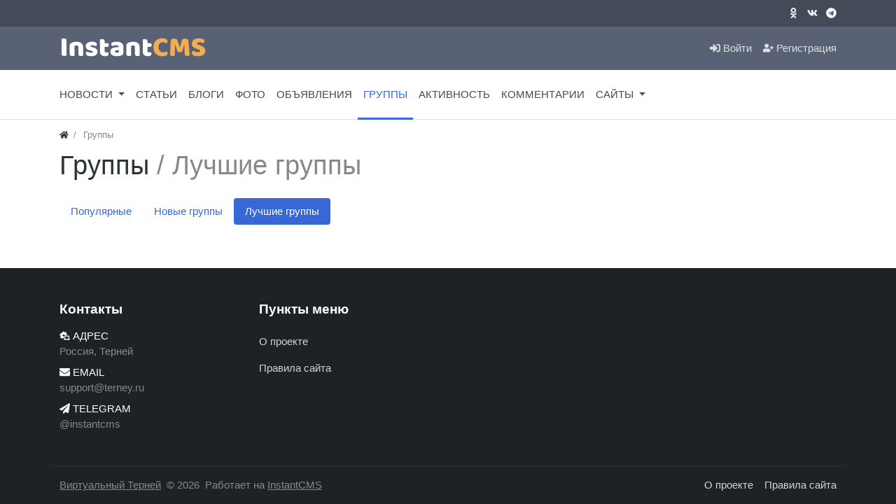

--- FILE ---
content_type: text/html; charset=utf-8
request_url: https://terney.ru/groups/rating
body_size: 22121
content:
<!DOCTYPE html>
<html lang="ru" class="min-vh-100">
    <head>
        <title>Лучшие группы &mdash; Виртуальный Терней</title>
        <meta charset="utf-8" />
        <meta http-equiv="X-UA-Compatible" content="IE=edge" />
        <meta name="viewport" content="width=device-width, initial-scale=1, shrink-to-fit=no" />
        <meta name="csrf-token" content="417f6072ee502cc90c6aa799bbd6d16a36f63c379b63b81906502b62a165de60" />
        <meta name="generator" content="InstantCMS" />
        <meta name="keywords" content="терней, пластун, кема, амгу, сихотэ, алинь">
		<meta name="description" content="Широта крымская, долгота колымская">
		<link rel="search" type="application/opensearchdescription+xml" href="https://terney.ru/search/opensearch" title="Поиск на Виртуальный Терней" />
		<link rel="stylesheet" type="text/css" href="/templates/modern/css/theme.css?1690711425">
		<link rel="stylesheet" type="text/css" href="/templates/modern/controllers/groups/styles.css?1690711425">
		<link rel="stylesheet" type="text/css" href="/templates/modern/css/toastr.css?1690711425">
		                <link rel="icon" href="/templates/modern/images/favicons/favicon.ico" type="image/x-icon">
        </head>
    <body id="desktop_device_type" data-device="desktop" class="d-flex flex-column min-vh-100 ">
                        <header>
                                                                            <div class="icms-header__top">
    <div class="container d-flex justify-content-end flex-nowrap align-items-center">
        <div class="icms-widget__html_block">
    <div class="py-2">

    <a class="text-light ml-2" href="https://ok.ru/terneyskyr"><svg class="icms-svg-icon w-16" fill="currentColor"><use href="/templates/modern/images/icons/brands.svg#odnoklassniki"></use></svg></a>
    <a class="text-light ml-2" href="https://vk.com/terney125rus"><svg class="icms-svg-icon w-16" fill="currentColor"><use href="/templates/modern/images/icons/brands.svg#vk"></use></svg></a>
    <a class="text-light ml-2" href="#"><svg class="icms-svg-icon w-16" fill="currentColor"><use href="/templates/modern/images/icons/brands.svg#telegram"></use></svg></a>
</div></div>
    </div>
</div>                                                        <div class="icms-header__middle">
                <div class="container d-flex justify-content-between align-items-center flex-nowrap">
                                                                                    <a class="navbar-brand mr-3 flex-shrink-0" href="/">
            <img src="/templates/modern/images/small_logo.svg" class="d-sm-none" alt="Виртуальный Терней">
            <img src="/templates/modern/images/logo.svg" class="d-none d-sm-block" alt="Виртуальный Терней">
        </a>
                                                                                                <div class="ml-auto d-flex align-items-center">
            <nav class="navbar p-0 navbar-dark">
                <div class="collapse navbar-collapse show" id="target-header">
            <ul class="navbar-nav flex-row icms-navbar-expanded menu-header">



    
    
    
    <li class="nav-item ajax-modal key">
                    <a title="Войти" class="nav-link text-nowrap" href="/auth/login" target="_self" >
                <svg class="icms-svg-icon w-16" fill="currentColor"><use href="/templates/modern/images/icons/solid.svg#sign-in-alt"></use></svg>                                    <span class="nav-item-text">Войти</span>
                                            </a>
        
        
    

    
            </li>
    
    
    <li class="nav-item user_add">
                    <a title="Регистрация" class="nav-link text-nowrap" href="/auth/register" target="_self" >
                <svg class="icms-svg-icon w-16" fill="currentColor"><use href="/templates/modern/images/icons/solid.svg#user-plus"></use></svg>                                    <span class="nav-item-text">Регистрация</span>
                                            </a>
        
        
    

    </li></ul>
                    </div>
    </nav>

</div>                                                    </div>
                </div>
                    <div class="icms-header__bottom border-bottom icms-navbar">
                <div class="container">
                                                                                <nav class="navbar p-0 navbar-expand-lg navbar-light">
                                    <span class="navbar-brand icms-navbar-brand__show_on_hide">
                    Виртуальный Терней                </span>
                                    <button class="navbar-toggler" type="button" aria-label="Меню" data-toggle="collapse" data-target="#target-main">
                <span class="navbar-toggler-icon"></span>
            </button>
                <div class="collapse navbar-collapse" id="target-main">
            <ul class="navbar-nav icms-menu-hovered mx-lg-n2 menu-main">



    
    
    
    <li class="nav-item dropdown">
                    <a title="Новости" class="nav-link text-nowrap dropdown-toggle" href="/news" target="_self" data-toggle="dropdown" >
                                                    <span class="nav-item-text">Новости</span>
                                            </a>
        
        <ul class="dropdown-menu">
    

    
    
    
    <li class="nav-item">
                    <a title="Общество" class="dropdown-item text-nowrap" href="/news/obschestvo" target="_self" >
                                                    <span class="nav-item-text">Общество</span>
                                            </a>
        
        
    

    
            </li>
    
    
    <li class="nav-item">
                    <a title="Бизнес" class="dropdown-item text-nowrap" href="/news/biznes" target="_self" >
                                                    <span class="nav-item-text">Бизнес</span>
                                            </a>
        
        
    

    
            </li>
    
    
    <li class="nav-item">
                    <a title="Политика" class="dropdown-item text-nowrap" href="/news/politika" target="_self" >
                                                    <span class="nav-item-text">Политика</span>
                                            </a>
        
        
    

    
            </li>
    
    
    <li class="nav-item">
                    <a title="Происшествия" class="dropdown-item text-nowrap" href="/news/proisshestvija" target="_self" >
                                                    <span class="nav-item-text">Происшествия</span>
                                            </a>
        
        
    

    
            </li>
    
    
    <li class="nav-item">
                    <a title="В мире" class="dropdown-item text-nowrap" href="/news/v-mire" target="_self" >
                                                    <span class="nav-item-text">В мире</span>
                                            </a>
        
        
    

    
            </li>
    
    
    <li class="nav-item">
                    <a title="Спорт" class="dropdown-item text-nowrap" href="/news/sport" target="_self" >
                                                    <span class="nav-item-text">Спорт</span>
                                            </a>
        
        
    

            </li></ul>
    
            </li>
    
    
    <li class="nav-item">
                    <a title="Статьи" class="nav-link text-nowrap" href="/articles" target="_self" >
                                                    <span class="nav-item-text">Статьи</span>
                                            </a>
        
        
    

    
            </li>
    
    
    <li class="nav-item">
                    <a title="Блоги" class="nav-link text-nowrap" href="/posts" target="_self" >
                                                    <span class="nav-item-text">Блоги</span>
                                            </a>
        
        
    

    
            </li>
    
    
    <li class="nav-item">
                    <a title="Фото" class="nav-link text-nowrap" href="/albums" target="_self" >
                                                    <span class="nav-item-text">Фото</span>
                                            </a>
        
        
    

    
            </li>
    
    
    <li class="nav-item">
                    <a title="Объявления" class="nav-link text-nowrap" href="/board" target="_self" >
                                                    <span class="nav-item-text">Объявления</span>
                                            </a>
        
        
    

    
            </li>
    
    
    <li class="nav-item is-active">
                    <a title="Группы" class="nav-link text-nowrap active" href="/groups" >
                                                    <span class="nav-item-text">Группы</span>
                                            </a>
        
        
    

    
            </li>
    
    
    <li class="nav-item">
                    <a title="Активность" class="nav-link text-nowrap" href="/activity" >
                                                    <span class="nav-item-text">Активность</span>
                                            </a>
        
        
    

    
            </li>
    
    
    <li class="nav-item">
                    <a title="Комментарии" class="nav-link text-nowrap" href="/comments" >
                                                    <span class="nav-item-text">Комментарии</span>
                                            </a>
        
        
    

    
            </li>
    
    
    <li class="nav-item dropdown">
                    <a title="Сайты" class="nav-link text-nowrap dropdown-toggle" href="javascript:void(0)" data-toggle="dropdown" >
                                                    <span class="nav-item-text">Сайты</span>
                                            </a>
        
        <ul class="dropdown-menu">
    

    
    
    
    <li class="nav-item">
                    <a title="Сихотэ-Алинский заповедник" class="dropdown-item text-nowrap" href="https://sikhote-alin.ru" target="_blank" >
                <svg class="icms-svg-icon w-16" fill="currentColor"><use href="/templates/modern/images/icons/solid.svg#tree"></use></svg>                                    <span class="nav-item-text">Сихотэ-Алинский заповедник</span>
                                            </a>
        
        
    

    </li></ul>
    </li></ul>
                            <form class="form-inline icms-navbar-form__show_on_hide ml-auto my-2 my-lg-0" action="/search" method="get">
                    <div class="input-group">
                        <input placeholder="Поиск" autocomplete="off" type="text" name="q" value="" class="input form-control" />                        <div class="input-group-append">
                            <button class="btn" type="submit">
                                <svg class="icms-svg-icon w-16" fill="currentColor"><use href="/templates/modern/images/icons/solid.svg#search"></use></svg>                            </button>
                        </div>
                    </div>
                </form>
                    </div>
    </nav>
                                                    </div>
                </div>
                                                </header>
                                                <div class="container">
                    <div class="row no-gutters">
                                                    <div class="col-sm-12 d-flex justify-content-between align-items-center">
                                                        <ol class="breadcrumb mb-0 text-truncate flex-nowrap position-relative flex-fill" itemscope itemtype="https://schema.org/BreadcrumbList">
    <li class="breadcrumb-item" itemprop="itemListElement" itemscope itemtype="https://schema.org/ListItem">
        <a href="/" title="Главная" itemprop="item">
            <svg class="icms-svg-icon w-16" fill="currentColor"><use href="/templates/modern/images/icons/solid.svg#home"></use></svg>            <meta itemprop="name" content="Главная" />
            <meta itemprop="position" content="1" />
        </a>
    </li>
                                    <li class="breadcrumb-item active " itemprop="itemListElement" itemscope itemtype="https://schema.org/ListItem">
                                    <span itemprop="name">
                        Группы                    </span>
                                <meta itemprop="position" content="2" />
            </li>
                        </ol>                                            </div>
                                                            </div>
                </div>
                            <section class="container">
                    <main class="row">
                                                    <article class="col-lg order-2 mb-3 mb-md-4">
                                                            <h1>
    Группы            <span class="text-muted"> / Лучшие группы</span>
    </h1>

<div class="content_datasets mobile-menu-wrapper my-3 my-md-4">
    <ul class="nav nav-pills pills-menu dataset-pills">
                                        <li class="nav-item nav-item__popular_groups">

                
                                    <a class="nav-link" href="/groups">
                        Популярные                                            </a>
                            </li>
                                            <li class="nav-item nav-item__all_groups">

                
                                    <a class="nav-link" href="/groups/all">
                        Новые группы                                            </a>
                            </li>
                                            <li class="nav-item is-active nav-item__rating_groups">

                
                                    <span class="nav-link active">
                        Лучшие группы                                            </span>
                            </li>
                        </ul>
</div>


                                                                                                </article>
                                                                                                </main>
                </section>
                        <section class="icms-footer__middle mt-auto">
                <div class="container border-bottom">
                    <div class="row py-5 mb-n3">
                                                    <div class="col-md-3 mb-3">
                                                    <div class="icms-widget card mb-3 mb-md-4  icms-widget__compact" id="widget_wrapper_130">
        <h3 class="h5 card-header d-flex align-items-center">
        <span>Контакты</span>
            </h3>
        <div class="card-body">
        <div class="icms-widget__html_block">
    <ul class="list-unstyled mb-0">
    <li class="mb-2">
        <span class="d-block text-white text-uppercase"><svg class="icms-svg-icon w-16" fill="currentColor"><use href="/templates/modern/images/icons/solid.svg#laptop-house"></use></svg> Адрес</span>
        Россия, Терней
    </li>

    <li class="mb-2">
        <span class="d-block text-white text-uppercase">
            <svg class="icms-svg-icon w-16" fill="currentColor"><use href="/templates/modern/images/icons/solid.svg#envelope"></use></svg> Email
        </span>
        support@terney.ru
    </li>
    <li>
        <span class="d-block text-white text-uppercase">
            <svg class="icms-svg-icon w-16" fill="currentColor"><use href="/templates/modern/images/icons/solid.svg#paper-plane"></use></svg> Telegram
        </span>
         @instantcms
    </li>
</ul></div>    </div>
    </div>
                                            </div>
                                                        <div class="col-md mb-3">
                                                    <div class="icms-widget card mb-3 mb-md-4  icms-widget__compact" id="widget_wrapper_131">
        <h3 class="h5 card-header d-flex align-items-center">
        <span>Пункты меню</span>
            </h3>
        <div class="card-body">
                <nav class="navbar p-0 navbar-dark">
                <div class="collapse navbar-collapse show" id="target-footer">
            <ul class="navbar-nav flex-column w-100 flex-row icms-navbar-expanded menu-footer">



    
    
    
    <li class="nav-item">
                    <a title="О проекте" class="nav-link text-nowrap" href="/pages/about.html" >
                                                    <span class="nav-item-text">О проекте</span>
                                            </a>
        
        
    

    
            </li>
    
    
    <li class="nav-item">
                    <a title="Правила сайта" class="nav-link text-nowrap" href="/pages/rules.html" >
                                                    <span class="nav-item-text">Правила сайта</span>
                                            </a>
        
        
    

    </li></ul>
                    </div>
    </nav>
    </div>
    </div>
                                            </div>
                                                            </div>
                </div>
                </section>
                    <footer class="icms-footer__bottom">
                <div class="container py-2">
                    <div class="row no-gutters align-items-center flex-wrap">
                                                    <div class="col-md-6 mt-2 mt-sm-0 mb-1 mb-sm-0">
                                                        <div class="d-flex align-items-center text-muted icms-links-inherit-color">
        <a href="/">
            Виртуальный Терней        </a>
        <span class="mx-2">
            &copy; 2026        </span>
        <span class="d-none d-sm-block mr-2">
            Работает на <a href="https://instantcms.ru/">InstantCMS</a>        </span>
            </div>
                                            </div>
                                                        <div class="col-md-6">
                                                            <nav class="navbar p-0 navbar-dark">
                <div class="collapse navbar-collapse show" id="target-footer">
            <ul class="navbar-nav flex-md-row justify-content-md-end flex-row icms-navbar-expanded menu-footer">



    
    
    
    <li class="nav-item">
                    <a title="О проекте" class="nav-link text-nowrap" href="/pages/about.html" >
                                                    <span class="nav-item-text">О проекте</span>
                                            </a>
        
        
    

    
            </li>
    
    
    <li class="nav-item">
                    <a title="Правила сайта" class="nav-link text-nowrap" href="/pages/rules.html" >
                                                    <span class="nav-item-text">Правила сайта</span>
                                            </a>
        
        
    

    </li></ul>
                    </div>
    </nav>
                                            </div>
                        </div>
                </div>
                </footer>
                        <a class="btn btn-secondary btn-lg" href="#desktop_device_type" id="scroll-top">
                <svg class="icms-svg-icon w-16" fill="currentColor"><use href="/templates/modern/images/icons/solid.svg#chevron-up"></use></svg>            </a>
                            <div class="alert text-center py-3 border-0 rounded-0 m-0 position-fixed fixed-bottom icms-cookiealert" id="icms-cookiealert">
                <div class="container">
                    Используя этот сайт, вы соглашаетесь с тем, что мы используем файлы cookie.                    <button type="button" class="ml-2 btn btn-primary btn-sm acceptcookies">
                        Согласен                    </button>
                </div>
            </div>
                        <script>var LANG_LOADING = 'Загрузка...';var LANG_ALL = 'Все';</script>
                    <script src="/templates/modern/js/jquery.js?1690711425" ></script>
		<script src="/templates/modern/js/vendors/popper.js/js/popper.min.js?1690711425" ></script>
		<script src="/templates/modern/js/vendors/bootstrap/bootstrap.min.js?1690711425" ></script>
		<script src="/templates/modern/js/core.js?1690711425" ></script>
		<script src="/templates/modern/js/modal.js?1690711425" ></script>
		<script src="/templates/modern/js/vendors/toastr/toastr.min.js?1690711425" ></script>
		                	                <script>
                    toastr.options = {progressBar: true, preventDuplicates: true, timeOut: 20000, newestOnTop: true, closeButton: true, hideDuration: 400};
                                    </script>
                
        <script> icms.head.on_demand = {"root":"\/","css":{"photoswipe":"templates\/modern\/css\/photoswipe.css"},"js":{"vendors\/photoswipe\/photoswipe.min":"templates\/modern\/js\/vendors\/photoswipe\/photoswipe.min.js"}};</script>
    </body>
</html>


--- FILE ---
content_type: text/css
request_url: https://terney.ru/templates/modern/controllers/groups/styles.css?1690711425
body_size: 94
content:
.icms-groups-g__header_counts{bottom:1rem;right:1rem;background-color:rgba(56, 103, 214, 0.8)}